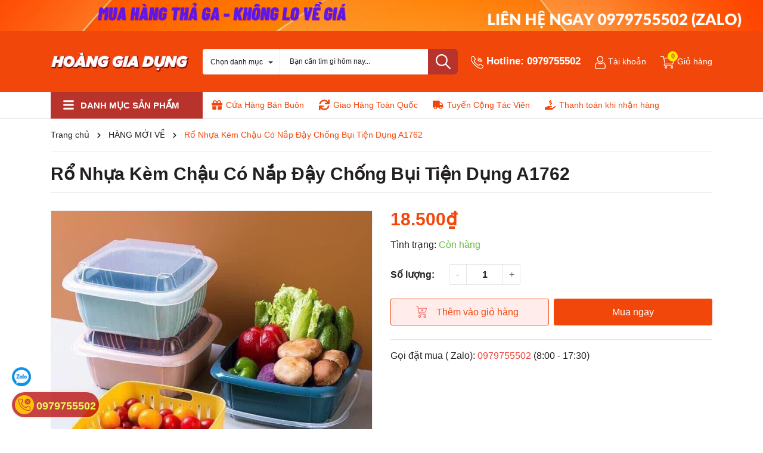

--- FILE ---
content_type: text/css
request_url: https://bizweb.dktcdn.net/100/443/479/themes/844478/assets/404page.scss.css?1754381982485
body_size: 38
content:
.page-title{text-align:center}.btn{display:inline-block;height:40px;line-height:39px;padding:0 20px;text-align:center;white-space:nowrap;outline:none !important;cursor:pointer;border:none;font-weight:400;border-radius:0;letter-spacing:0;box-shadow:none !important;color:#fff;background-color:#f2470b}.btn:hover{background:#333;color:#fff}.padding-top-15{padding-top:15px}.margin-bottom-40{margin-bottom:40px}


--- FILE ---
content_type: text/css
request_url: https://bizweb.dktcdn.net/100/443/479/themes/844478/assets/quickviews_popup_cart.scss.css?1754381982485
body_size: 2826
content:
.button_actions{display:block;position:relative;height:45px;width:100%;margin-top:20px}@media (max-width: 1199px) and (min-width: 992px){.button_actions{margin-top:15px}}@media (max-width: 767px){.button_actions{margin-top:15px}}.button_actions .btn_base{height:45px;line-height:45px;font-family:"Arial",sans-serif;color:#f2470b;font-weight:400;text-decoration:none;background:#ffeceb;display:-webkit-box;display:-ms-flexbox;display:flex;-webkit-box-pack:center;-ms-flex-pack:center;justify-content:center;-webkit-box-align:center;-ms-flex-align:center;align-items:center;font-size:16px;text-align:center;border-radius:3px;border:solid 1px #f2470b;font-weight:400;float:left;width:calc(100% / 2 - 4px)}.button_actions .btn_base:disabled{padding:0 40px !important;margin-right:0px}.button_actions .btn_base:disabled:before{display:none}.button_actions .btn_base:first-child{margin-right:8px;padding:0 40px 0 66px}.button_actions .btn_base:first-child:before{content:"";height:20px;width:22px;background-image:url(//bizweb.dktcdn.net/100/443/479/themes/844478/assets/i_addcart.png?1754381654948);background-size:contain;background-repeat:no-repeat;top:11px;left:42px;position:absolute}@media (min-width: 992px) and (max-width: 1199px){.button_actions .btn_base:first-child:before{left:23px}}.button_actions .btn_base:first-child:hover:before{content:"";height:20px;width:22px;background-image:url(//bizweb.dktcdn.net/100/443/479/themes/844478/assets/i_addcart_h.png?1754381654948);background-size:contain;background-repeat:no-repeat;top:11px;left:42px;position:absolute}@media (min-width: 992px) and (max-width: 1199px){.button_actions .btn_base:first-child:hover:before{left:28px}}@media (max-width: 1199px){.button_actions .btn_base:first-child{padding:0 30px 0 50px}}.button_actions .btn_base:hover{color:#fff;background:#f2470b;cursor:pointer;border-color:#f2470b}.button_actions .btn_base.fast{background:#f2470b;color:#fff}@media (max-width: 767px){.button_actions .btn_base.fast{margin-top:15px}}.button_actions .btn_base.fast:hover{color:#fff;background:#c13909;cursor:pointer;border-color:#f2470b}@media (max-width: 767px){.button_actions .btn_base{width:100%}}.button_actions .btn_add_cart{position:relative}.button_actions .btn_add_cart .text_1{position:relative}.form-group .input_number_product{display:inline-flex;width:120px;height:35px;min-height:35px;position:relative;background:transparent;padding:0;border:0;margin:0}.form-group .input_number_product .btn_num{font-size:16px;line-height:0px;display:inline-block;border:0;width:30px;height:35px;background:transparent;float:left;color:#6e7874;text-align:center;padding:0px;padding-right:0px;line-height:0px;position:absolute;outline:none}.form-group .input_number_product .btn_num .fas{font-size:10px;font-weight:900;color:#989697}.form-group .input_number_product .btn_num.num_1{left:0;top:0;border-right:1px solid #e4e4e4}.form-group .input_number_product .btn_num.num_2{right:0;top:0;border-left:1px solid #e4e4e4}.form-group .input_number_product .btn_num:hover{cursor:pointer}.form-group .input_number_product input{display:block;float:left;color:#231f20;height:35px;min-height:35px;border:1px solid #e4e4e4;width:120px;text-align:center;box-shadow:none;font-size:16px;font-weight:700;padding:0;margin:0;border-radius:3px}.form-product{padding:0px;margin-bottom:17px}.form-product .form-group{width:100%}.form-product .form-group header{width:85px;float:left;line-height:40px;font-size:14px;color:#636363}.form-product form{margin-bottom:15px}.details-pro .swatch{padding:10px 0 0px}.details-pro .swatch:first-child{border-bottom:none;padding:15px 0 0px}@media (max-width: 767px){.details-pro .button_actions{margin-top:15px}}.details-pro .form-product{padding-top:0px;width:100%}@media (max-width: 767px){.details-pro .form-product{margin-bottom:30px}}.details-pro .form-product .swatch .header{width:100%;float:left;font-size:16px;color:#231f20;font-weight:700;text-transform:none}.details-pro .form_product_content{width:100%;float:left}@media (max-width: 767px){.details-product .details-pro{margin-top:0px}}.details-product .details-pro .product-price{font-size:30px;color:#f2470b;font-weight:700;line-height:30px;display:inline-block}.details-product .details-pro .price-box{margin:0px 0 5px;width:100%;float:left;position:relative}.details-product .details-pro .price-box .special-price{float:left;width:100%;margin-bottom:10px}.details-product .details-pro .price-box .old-price{font-size:16px}.details-product .details-pro .price-box .save-price{font-size:16px;color:#66bd41;margin-left:20px}@media (max-width: 767px){.details-product .details-pro .price-box .save-price{display:block;margin-left:0px}}#quick-view-product{bottom:0;left:0;overflow-x:auto;overflow-y:auto;position:fixed;right:0;top:0 !important;z-index:9999}#quick-view-product .button_actions .btn_base{width:250px}#quick-view-product .details-product{width:100%;float:left}#quick-view-product .details-product .details-pro .price-box{margin-bottom:20px}#quick-view-product .available{margin:0;font-weight:400}#quick-view-product .available.outstock{color:#E55E5E}#quick-view-product .head-qv .vend-qv{float:left;width:100%;margin-bottom:5px}#quick-view-product .head-qv .vend-qv .left_vend .loaisp{color:#f2470b;margin-right:15px}#quick-view-product .head-qv .vend-qv .left_vend .vendor_{color:#f2470b}#quick-view-product .head-qv .vend-qv .left_vend .vendor_ span{color:#231f20}#quick-view-product .head-qv .vend-qv .left_vend .sku_{color:#f2470b}#quick-view-product .head-qv .vend-qv .left_vend .line_tt{margin:0 5px}#quick-view-product .head-qv .vend-qv .hangsx,#quick-view-product .head-qv .vend-qv .soluong{font-size:14px;color:#969696}#quick-view-product .head-qv .vend-qv .hangsx .name_ven,#quick-view-product .head-qv .vend-qv .soluong .name_ven{color:#969696;margin-right:15px}#quick-view-product .head-qv .vend-qv .hangsx a,#quick-view-product .head-qv .vend-qv .soluong a{color:#969696}#quick-view-product .head-qv .vend-qv .soluong{color:#f2470b}#quick-view-product .head-qv .vend-qv .share_product_qv{display:inline;margin:0;list-style:none;float:left}#quick-view-product .head-qv .vend-qv .share_product_qv .block-share-cs{display:block;float:left;width:30px;height:30px;text-align:center;padding:4px;margin-right:5px}#quick-view-product .head-qv .vend-qv .share_product_qv .block-share-cs a .fa{font-size:14px;color:#fff}#quick-view-product .head-qv .vend-qv .share_product_qv .block-share-cs:hover{color:#f2470b;border:solid 1px #f2470b;background:#fff}#quick-view-product .head-qv .vend-qv .share_product_qv .block-share-cs:hover .fa{color:#f2470b}#quick-view-product .head-qv .vend-qv .share_product_qv .fb{background:#3b5998}#quick-view-product .head-qv .vend-qv .share_product_qv .googleplus{background:#dc4e41}#quick-view-product .head-qv .vend-qv .share_product_qv .tw{background:#1da1f2}#quick-view-product .head-qv .vend-qv .share_product_qv .pintrest{background:#cb2027}#quick-view-product .head-qv .vend-qv .share_product_qv .linkedin{background:#324c83}#quick-view-product h3{margin:0 0 15px}#quick-view-product .qwp-name{font-size:24px;font-weight:400;line-height:normal;color:#231f20}#quick-view-product .qwp-name a{color:#231f20}#quick-view-product .qwp-name:hover>a{text-decoration:none;color:#f2470b}#quick-view-product .product-images .img_02{margin:0 auto}#quick-view-product .product-images .col_thumbs_visible{width:100%;display:block;float:left;position:relative}#quick-view-product .product-images .col_large_default{text-align:center;display:block;float:left;border:solid 1px #ebebeb;margin-bottom:0px;width:100%;float:left}@media (min-width: 992px) and (max-width: 1199px){#quick-view-product .product-images .col_large_fix1img{width:100%}}@media (min-width: 1200px){#quick-view-product .product-images .col_large_fix1img{width:100%}}#quick-view-product .product-images .col_large_full{padding:0px}#quick-view-product .product-images .large-image a{display:block}@media (min-width: 1200px){#quick-view-product .product-images .large-image a{height:455px;display:flex !important;align-items:center !important;justify-content:center !important}}@media (min-width: 992px) and (max-width: 1199px){#quick-view-product .product-images .large-image a{height:300px !important}}@media (max-width: 991px){#quick-view-product .product-images .large-image a{height:auto !important;margin-bottom:15px}}@media (min-width: 768px) and (max-width: 991px){#quick-view-product .product-images .large-image a{height:555px;display:flex !important;align-items:center !important;justify-content:center !important}}@media (max-width: 767px){#quick-view-product .product-images .large-image a{margin-bottom:15px;display:flex !important;align-items:center !important;justify-content:center !important}}#quick-view-product .product-images .large-image a .zoomWrapper{display:flex !important;align-items:center !important;justify-content:center !important;overflow:hidden}#quick-view-product .product-images .large-image a img{margin:0 auto;max-width:100%;max-height:100%;width:auto !important;height:auto !important;position:relative !important}#quick-view-product .more-view-wrapper.clearfix{width:100%;float:left}#quick-view-product .more-view-wrapper.clearfix .owl-dots{display:none}#quick-view-product .product-images .img_02{margin:0 auto}#quick-view-product .product-images .col_large_default{text-align:center;display:block;float:left;border:solid 1px #ebebeb}#quick-view-product .product-images .col_large_full{padding:0px}#quick-view-product .product-images .large-image{padding:0px 0px 0px 0px}#quick-view-product .product-images .large-image a{border:none}@media (min-width: 768px) and (max-width: 991px){#quick-view-product .product-images .large-image a{height:460px;width:100% !important;display:flex !important;align-items:center !important;justify-content:center !important}}@media (min-width: 1200px){#quick-view-product .product-images .large-image{height:455px;display:flex !important;align-items:center !important;justify-content:center !important}}@media (min-width: 992px) and (max-width: 1199px){#quick-view-product .product-images .large-image{height:300px}}@media (max-width: 767px){#quick-view-product .product-images .large-image{margin-bottom:15px;padding:0px}}#quick-view-product .product-images .large-image a{display:block}#quick-view-product .product-images .large-image a .zoomWrapper{display:flex !important;align-items:center !important;justify-content:center !important;overflow:hidden}#quick-view-product .product-images .large-image a img{margin:0 auto;max-width:100%;max-height:100%;width:auto !important;height:auto !important;position:relative !important}#quick-view-product .product-images .slides .item a img{margin:0 auto}.product-featured-image-quickview{margin-bottom:10px;margin:0 auto}#quick-view-product .input_number_product .btn_num{line-height:31px}#quick-view-product form{width:100%;margin:0px;padding:0;margin-top:15px}#quick-view-product form .selector-wrapper label{font-size:14px;width:85px;font-weight:400;color:#636363;line-height:40px;margin-bottom:0px}#quick-view-product form .selector-wrapper .single-option-selector{width:35%;float:none;border-radius:3px;border:1px solid #ebebeb;background:#ffff;padding:0 15px}#quick-view-product form label{display:inline-block}#quick-view-product form select{width:150px;display:inline-block;height:40px;float:left;margin-bottom:15px;margin-right:20px}#quick-view-product .fancybox-overlay{position:fixed;top:0;left:0;z-index:1040;width:100vw;height:100vh;background-color:#000;opacity:.5}#quick-view-product .quick-view-product{position:absolute;width:970px;top:5%;height:auto;margin:0 auto;left:0;right:0;padding:30px;background-color:#fff;z-index:8011;border-radius:0px}#quick-view-product .quick-view-product .details-product:before{right:48.5% !important}#quick-view-product .quick-view-product .details-product:after{display:none}#quick-view-product .quick-view-product .large-image{height:480px;min-height:480px !important}#quick-view-product .loading-imgquickview{position:absolute;top:0;left:0;right:0;bottom:0;width:100%;height:100%}#thumbs_list_quickview{text-align:center;position:relative;margin-top:10px}#thumbs_list_quickview .swiper-button-next:after{font-size:12px;color:#fff;background:#f2470b;border-radius:3px;padding:10px}#thumbs_list_quickview .swiper-button-prev:after{font-size:12px;color:#fff;background:#f2470b;border-radius:3px;padding:10px}#thumbs_list_quickview .swiper-button-disabled{display:none}#thumblist_quickview{margin:0;padding:0}#thumblist_quickview .swiper-slide.active>a{border:1px solid #f2470b}#thumblist_quickview .swiper-slide a{display:flex;align-items:center;justify-content:center;background:#fff;border:1px solid #e4e4e4;height:80px;outline:none}#thumblist_quickview .swiper-slide img{max-width:100% !important;max-height:100% !important;width:auto;margin:0 auto}@media (max-width: 1199px){#quick-view-product,.quickview{display:none !important}}.quick_option .quantity_wanted_p{width:100%;float:left;margin-top:15px}.quick_option .swatch{display:none}.quickview-info{float:left;width:100%;margin:20px 0 0 0}.quickview-info .price-box .old-price{margin-left:10px}.quickview-close.close-pop{position:absolute;right:5px;top:0}


--- FILE ---
content_type: text/css
request_url: https://bizweb.dktcdn.net/100/443/479/themes/844478/assets/breadcrumb_style.scss.css?1754381982485
body_size: 631
content:
.bread-crumb{background:#fff;margin-bottom:40px}@media (max-width: 991px){.bread-crumb{margin-bottom:30px}}.bizweb-product-reviews-module{margin:0 !important}.breadcrumb{margin:0;font-size:14px;padding:15px 0px;border-radius:0;font-weight:400;line-height:24px;background-color:transparent;width:100%;text-align:left;border-bottom:1px solid #e4e4e4}.breadcrumb li{display:inline}.breadcrumb li>a{color:#231f20}.breadcrumb li>a>span{color:#231f20}.breadcrumb li .mr_lr{padding:0px 3px;color:#231f20}.breadcrumb li .mr_lr svg{width:10px;height:10px;margin-top:-2px}.breadcrumb li span{display:inline;color:#231f20}.breadcrumb li span .fa{color:#231f20;padding:0px 5px}.breadcrumb li a:hover,.breadcrumb li.active,.breadcrumb li strong{color:#f2470b;font-weight:400;text-decoration:none}.breadcrumb li a:hover span,.breadcrumb li.active span,.breadcrumb li strong span{color:#f2470b}.breadcrumb>li+li:before{display:none}.pagination>li:first-child>a,.pagination>li:first-child>span{border-top-left-radius:0px;border-bottom-left-radius:0px;border-radius:50%}.pagination>li:last-child>a,.pagination>li:last-child>span{border-top-left-radius:0px;border-bottom-left-radius:0px;border-radius:50%}.pagenav{position:relative;width:100%}.pagenav span{display:inline-block;float:left;margin-right:10px;line-height:30px;font-weight:700}.nav_pagi{display:inline-block;background:#fff;padding-left:10px;width:100%}.nav_pagi .pagination{position:relative;z-index:1;padding:0 0px;margin:0 0 30px;display:flex;align-items:center;justify-content:center}@media (max-width: 768px){.nav_pagi .pagination{padding:0 0px}}.nav_pagi .pagination .page-link{font-weight:400;float:left;margin:0 2.5px;border-radius:3px;width:30px;background:transparent;border:solid 1px #ebebeb;text-align:center;height:30px;font-size:14px;padding:0;line-height:30px;color:#7d7d7d;text-decoration:none}@media (max-width: 375px){.nav_pagi .pagination .page-link{width:27px;height:27px;border-radius:3px;line-height:27px}}.nav_pagi .pagination .page-link.page-db{width:auto;padding:0 20px}.nav_pagi .pagination .page-link:hover{background-color:#f2470b;color:#fff;background:#f2470b;font-weight:bold}.nav_pagi .pagination .page-link svg{width:14px;height:14px;margin-top:-3px}.nav_pagi .pagination .page-item.disabled .page-link{border:0;display:none}.nav_pagi .pagination .page-item.active .page-link{background-color:#f2470b;border-color:#f2470b;background:#f2470b;color:#fff;display:block;font-weight:bold}


--- FILE ---
content_type: text/css
request_url: https://bizweb.dktcdn.net/100/443/479/themes/844478/assets/product_style.scss.css?1754381982485
body_size: 3909
content:
.margin-top-30{margin-top:30px}.margin-bottom-70{margin-bottom:70px}.overflow-hidden{overflow:hidden}.bg_product{margin-top:-40px}.title_p{width:100%;margin:0px 0 30px;padding:20px 0 5px;display:inline-block;border-bottom:1px solid #e4e4e4}.title-product{color:#231f20;font-size:30px;line-height:35px;font-weight:700;display:inline-block}.imagelarge{position:relative;display:block}.details-pro .inventory_quantity{font-size:16px}.details-pro .inventory_quantity .a-stock{color:#66bd41}.details-pro .form-product{margin-bottom:23px}.details-pro .form-product .custom-btn-number.custom{margin-top:20px}.details-pro .form-product .custom-btn-number .sl{font-weight:700;margin-right:20px;font-size:16px}.details-pro .form-product .swatch{padding-bottom:10px}.details-pro .contact{font-size:16px;border-top:1px solid #e4e4e4;float:left;width:100%;padding-top:15px}.details-pro .contact a{color:#ef4339}.details-pro .contact a:hover{color:#231f20}@media (max-width: 991px){.details-pro{margin-top:30px}}@media (max-width: 767px){.details-product .product-detail-left{margin-bottom:25px}}.details-product .product-detail-left .gallery-top{position:relative;display:block;height:540px;border:1px solid #ebebeb}@media (max-width: 767px){.details-product .product-detail-left .gallery-top{height:400px}}@media (max-width: 480px){.details-product .product-detail-left .gallery-top{height:390px}}@media (max-width: 375px){.details-product .product-detail-left .gallery-top{height:340px}}@media (max-width: 320px){.details-product .product-detail-left .gallery-top{height:300px}}.details-product .product-detail-left .gallery-top img{width:auto !important;max-height:100%;position:absolute;top:0;bottom:0;left:0;right:0;margin:auto}.details-product .product-detail-left .gallery-thumbs{margin:auto;margin-top:20px}.details-product .product-detail-left .gallery-thumbs .swiper-slide{border:1px solid #e4e4e4;height:106.5px;position:relative;cursor:pointer}@media (max-width: 375px){.details-product .product-detail-left .gallery-thumbs .swiper-slide{height:78.75px}}@media (max-width: 320px){.details-product .product-detail-left .gallery-thumbs .swiper-slide{height:65px}}.details-product .product-detail-left .gallery-thumbs .swiper-slide.swiper-slide-thumb-active{border-color:#f2470b}.details-product .product-detail-left .gallery-thumbs .swiper-slide img{width:auto !important;max-height:100%;position:absolute;top:0;bottom:0;left:0;right:0;margin:auto;-webkit-transition:all 300ms linear;-moz-transition:all 300ms linear;-ms-transition:all 300ms linear;-o-transition:all 300ms linear;transition:all 300ms linear}.details-product .product-detail-left .gallery-thumbs .swiper-button-next:after{font-size:12px;background:#f2470b;color:#fff;padding:10px;border-radius:3px;font-weight:bold;border:1px solid #f2470b}.details-product .product-detail-left .gallery-thumbs .swiper-button-next:hover:after{background:#ffff;color:#f2470b}.details-product .product-detail-left .gallery-thumbs .swiper-button-prev:after{font-size:12px;background:#f2470b;color:#fff;padding:10px;border-radius:3px;font-weight:bold;border:1px solid #f2470b}.details-product .product-detail-left .gallery-thumbs .swiper-button-prev:hover:after{background:#fff;color:#f2470b}.details-product .product-detail-left .gallery-thumbs .swiper-button-disabled{display:none}.rte-summary{color:#231f20;font-size:14px}.rte-summary ul li,.rte-summary ol li{position:relative;padding-left:0px;margin-bottom:0}.tab_h{padding-bottom:25px;poisiton:relative}.product-tab .tabs-title{margin-bottom:0px;padding-left:0px;text-align:left;border-top:solid 1px #e4e4e4}@media (max-width: 767px){.product-tab .tabs-title{border-bottom:none}}.product-tab .tab-link{position:relative;display:inline-block;background:transparent;padding:0;padding-right:65px;border-bottom:0px;margin:0;float:left}.product-tab .tab-link:last-child{padding-right:0}@media (max-width: 767px){.product-tab .tab-link{width:100%;border-bottom:solid 1px #ebebeb;padding-right:0}}.product-tab .tab-link h3{color:#231f20;padding:10px 0px;font-size:16px;font-weight:bold;font-family:"Roboto",sans-serif;cursor:pointer;text-transform:uppercase}@media (max-width: 767px){.product-tab .tab-link h3{margin:0px 0px 0px;text-align:center;font-size:14px}}@media (max-width: 767px){.product-tab .tab-link:before{font-family:'Font Awesome\ 5 Free';font-weight:900;font-size:20px;color:#fff;content:"\f107";position:absolute;right:10px;top:0px;transition:.3s all}}@media (max-width: 767px){.product-tab .tab-link.active{padding-bottom:0px}.product-tab .tab-link.active:before{-webkit-transform:rotate(180deg);-moz-transform:rotate(180deg);-o-transform:rotate(180deg);-ms-transform:rotate(180deg);transform:rotate(180deg)}.product-tab .tab-link.active h3{position:relative;border-top:2px solid #f2470b;margin-top:-1px}}@media (min-width: 768px){.product-tab .tab-link.active{padding-bottom:0px}.product-tab .tab-link.active h3{position:relative;border-top:2px solid #f2470b;margin-top:-1px}}.product-tab .tab-link.current:before{font-family:'Font Awesome\ 5 Free';font-weight:900;font-size:24px;color:#fff;content:"\f106";position:absolute;right:0px;top:6px;content:none}.product-tab .tab-link.current .rte{color:#303f39;font-weight:300;font-size:14px;border:solid 0px #ebebeb;border-top:0px}.product-tab .tab-content{padding:0px}.product-tab .tab-content.active .rte{border-top:none;padding:5px 0px 60px 0px;font-size:15px;font-family:'Arial',sans-serif}.product-tab .tab-content.active .rte p{color:#231f20}.product-tab .tab-content.active .rte ol,.product-tab .tab-content.active .rte ul{padding-left:15px}@media (max-width: 1199px){.product-tab .tab-content.active .rte{padding:30px 0 60px 0}}.product-tab .tab-content{opacity:0;visibility:hidden;height:0;overflow:hidden}.product-tab .tab-content.active{opacity:1;visibility:visible;height:auto}#content{max-height:300px;overflow:hidden;-webkit-transition:height 0.6s linear;transition:height 0.6s linear}.expand #content{max-height:unset !important}.expand .read-more:before{display:none}.read-more{position:relative;text-align:center}.read-more.more{padding-top:15px}.read-more:before{background-color:rgba(255,255,255,0.6);display:block;content:"";height:120px;position:absolute;top:-120px;width:100%;left:0}.read-more span{width:134px;height:34px;line-height:31px;border:1px solid #ebebeb;color:#4b4b4b;display:inline-block;font-weight:400;cursor:pointer;font-size:16px;border-radius:3px;text-align:center}.read-more span svg{padding-left:5px;width:12px;height:12px;margin-top:-2px}.read-more span:hover{background:#f2470b;border-color:#f2470b;color:#fff}.read-more span:hover i{color:#fff}.content_extab{opacity:0;visibility:hidden;height:0;overflow:hidden}.content_extab.current{opacity:1;visibility:visible;height:auto}.slick_margin.slick-slider{margin:0 -15px}.slick_margin .slick-slide{margin:0 15px}.section_wishlist{border-top:1px solid #e4e4e4;padding-top:10px;margin-top:45px}.section_wishlist .title_modules{margin-bottom:15px;z-index:2;padding:0 20px 0 0;font-size:24px;font-weight:700;position:relative;text-transform:uppercase}.section_wishlist .slick_wishlist{overflow:hidden}.section_wishlist .slick_wishlist:before{content:"";position:absolute;left:0px;top:0;width:1px;height:100%;background:#f1f1f1;z-index:9}.section_wishlist .item_product_main{margin-left:-1px;border:1px solid #f1f1f1}@media (max-width: 991px){.section_wishlist{margin-top:15px}}@media (min-width: 1199px){.section_wishlist .item_product_main{height:335px}}@media (min-width: 992px) and (max-width: 1199px){.section_wishlist .item_product_main{min-height:344px}}@media (min-width: 768px) and (max-width: 991px){.section_wishlist .item_product_main{min-height:341px}}@media (max-width: 767px){.section_wishlist .item_product_main{min-height:260px}}@media (min-width: 425px) and (max-width: 543px){.section_wishlist .item_product_main{min-height:279px}}@media (min-width: 375px) and (max-width: 424px){.section_wishlist .item_product_main{min-height:254px}}@media (max-width: 374px){.section_wishlist .item_product_main{min-height:240px}}@media (min-width: 1200px){.section_wishlist .item_product_main .image_thumb{height:198.8px}}@media (min-width: 992px) and (max-width: 1199px){.section_wishlist .item_product_main .image_thumb{height:204px}}@media (min-width: 768px) and (max-width: 991px){.section_wishlist .item_product_main .image_thumb{height:201px}}@media (min-width: 544px) and (max-width: 767px){.section_wishlist .item_product_main .image_thumb{height:190px}}@media (min-width: 425px) and (max-width: 543px){.section_wishlist .item_product_main .image_thumb{height:180px}}@media (min-width: 375px) and (max-width: 424px){.section_wishlist .item_product_main .image_thumb{height:155px}}@media (max-width: 374px){.section_wishlist .item_product_main .image_thumb{height:128px}}.section_wishlist .swiper-button-next:after{font-size:12px;background:#f2470b;color:#fff;padding:10px;border-radius:3px;font-weight:bold;border:1px solid #f2470b}.section_wishlist .swiper-button-next:hover:after{background:#ffff;color:#f2470b}.section_wishlist .swiper-button-prev:after{font-size:12px;background:#f2470b;color:#fff;padding:10px;border-radius:3px;font-weight:bold;border:1px solid #f2470b}.section_wishlist .swiper-button-prev:hover:after{background:#fff;color:#f2470b}.section_wishlist .swiper-button-disabled{display:none}.swatch{margin-bottom:10px}.swatch .header{margin-bottom:7px;text-align:left;float:none;min-width:100px;font-weight:500}.swatch label{float:left;min-width:39px !important;height:39px !important;margin:0;border:1px solid #e4e4e4;background-color:#fff;font-size:14px;text-align:center;line-height:35px;white-space:nowrap;font-weight:400;padding:0;border-radius:3px}.swatch-element label{padding:0 10px}.swatch-element label .img-check{display:none}.color.swatch-element label{padding:0 10px}.swatch input:checked+label{background:transparent;color:#f2470b;border:1px solid #f2470b}.swatch input:checked+label .img-check{display:inline-block;position:absolute;bottom:0;right:0}.swatch .color input:checked+label{position:relative;border:1px solid #f2470b}.swatch .color input:checked+label:after{content:"\f00c";font-family:FontAwesome;display:none}.swatch .color .has-thumb{position:relative}.swatch .color .has-thumb .ego-swatch{max-height:30px;position:relative;top:0;left:-3px}@media (max-width: 767px){.swatch .color .has-thumb .ego-swatch{top:-2px}}.swatch .swatch-element{float:left;-webkit-transform:translateZ(0);-webkit-font-smoothing:antialiased;margin:0px 10px 5px 0;position:relative}@media (max-width: 374px){.swatch .swatch-element{margin:0 6px 5px 0}}.swatch .swatch-element input{left:0px;height:25px}.crossed-out{position:absolute;width:100%;height:100%;left:0;top:0}.swatch .swatch-element .crossed-out{display:none}.swatch .swatch-element.soldout .crossed-out{display:block}.swatch .swatch-element.soldout label{filter:alpha(opacity=60);-khtml-opacity:0.6;-moz-opacity:0.6;opacity:0.6}.swatch .tooltip{text-align:center;background:#f2470b;color:#fff;bottom:100%;padding:10px;display:block;position:absolute;width:100px;left:-35px;margin-bottom:15px;filter:alpha(opacity=0);-khtml-opacity:0;-moz-opacity:0;opacity:0;visibility:hidden;-webkit-transform:translateY(10px);-moz-transform:translateY(10px);-ms-transform:translateY(10px);-o-transform:translateY(10px);transform:translateY(10px);-webkit-transition:all .25s ease-out;-moz-transition:all .25s ease-out;-ms-transition:all .25s ease-out;-o-transition:all .25s ease-out;transition:all .25s ease-out;-webkit-box-shadow:2px 2px 6px rgba(0,0,0,0.28);-moz-box-shadow:2px 2px 6px rgba(0,0,0,0.28);-ms-box-shadow:2px 2px 6px rgba(0,0,0,0.28);-o-box-shadow:2px 2px 6px rgba(0,0,0,0.28);box-shadow:2px 2px 6px rgba(0,0,0,0.28);z-index:10000;-moz-box-sizing:border-box;-webkit-box-sizing:border-box;box-sizing:border-box;border-radius:5px}.swatch .tooltip:before{bottom:-20px;content:" ";display:block;height:20px;left:0;position:absolute;width:100%}.swatch .tooltip:after{border-left:solid transparent 10px;border-right:solid transparent 10px;border-top:solid #f2470b 10px;bottom:-10px;content:" ";height:0;left:50%;margin-left:-13px;position:absolute;width:0}.swatch .swatch-element:hover .tooltip{filter:alpha(opacity=100);-khtml-opacity:1;-moz-opacity:1;opacity:1;visibility:visible;-webkit-transform:translateY(0px);-moz-transform:translateY(0px);-ms-transform:translateY(0px);-o-transform:translateY(0px);transform:translateY(0px)}.swatch.error{background-color:#E8D2D2 !important;color:#333 !important;padding:1em;border-radius:5px}.swatch.error p{margin:0.7em 0}.swatch.error p:first-child{margin-top:0}.swatch.error p:last-child{margin-bottom:0}.swatch.error code{font-family:monospace}.fancybox-close{background-color:transparent !important}@media (min-width: 992px) and (max-width: 1199px){#bizweb-product-reviews{width:100% !important}}@media (max-width: 480px){.bizweb-product-reviews-form{min-width:250px !important}}.specifications{border-top:1px solid #e4e4e4;padding-top:20px;position:relative}.specifications:before{content:"";position:absolute;width:50%;height:2px;background:#f2470b;top:-2px;left:0}.specifications .fs-dttop{padding-bottom:10px;margin:0;font-size:16px;font-weight:bold;margin-bottom:10px;text-transform:uppercase}.specifications .fs-tsright ul{padding:0}.specifications .fs-tsright ul li{display:table;width:100%;padding:5px 0;font-size:13px}.specifications .fs-tsright ul li label{width:102px;color:#616161;padding-right:6px;display:table-cell !important;vertical-align:top;font-weight:normal}.specifications .fs-tsright ul li span{color:#3d3d3d;display:table-cell;vertical-align:top}.specifications button.btn-primary{cursor:pointer;display:block;height:40px;text-align:center;font-size:14px;color:#f2470b;border-radius:3px;background-color:#fff;border:solid 1px #f2470b;width:100%;margin-top:5px;margin-bottom:10px}.specifications button.btn-primary:hover,.specifications button.btn-primary:focus{color:#fff;border:solid 1px #f2470b;background-color:#f2470b}@media (min-width: 767px){.specifications .modal-dialog{max-width:550px}}.specifications .modal-header{padding:15px;border-bottom:1px solid #e5e5e5;background-color:#fff}.specifications .modal-header .modal-title{padding:0;min-height:unset;color:#404040;font-size:18px;line-height:normal;margin:0}.specifications .modal-header .close{z-index:2;position:absolute;right:10px}.specifications .modal-body ul{padding:0}.specifications .modal-body ul li{display:table;width:100%;padding:10px 0;border-bottom:1px solid #ebebeb}.specifications .modal-body ul li label{width:180px;display:table-cell !important;vertical-align:middle;line-height:18px;font-weight:500}@media (max-width: 480px){.specifications .modal-body ul li label{width:150px}}#specifications{z-index:9999}#specifications.active{overflow-x:hidden;overflow-y:auto}#specifications .modal-dialog{margin:25px auto;-webkit-transform:none;transform:none;z-index:9999}#specifications .specifications-overlay{position:fixed;top:0;left:0;z-index:1040;width:100vw;height:100vh;background-color:#000;opacity:.5}.box-promotion{margin:30px 0 5px 0}.box-promotion .fk-tit{padding:4.5px 12px;font-weight:bold;color:#fff;background:#66BD41;margin-bottom:0;text-transform:uppercase;border-radius:3px;font-size:18px}@media (max-width: 374px){.box-promotion .fk-tit{font-size:15px}}.box-promotion .fk-tit span{font-size:16px;font-weight:400;text-transform:none}@media (max-width: 374px){.box-promotion .fk-tit span{font-size:13px}}.box-promotion .fk-main{padding:15px;border:1px dashed #d7d7d7;border-top:0}.box-promotion .fk-main ul{padding:0;margin:0}.box-promotion .fk-main ul li{padding-bottom:5px;padding-left:22px;position:relative;font-size:14px;color:#231f20}.box-promotion .fk-main ul li:before{content:"";background-image:url("//bizweb.dktcdn.net/100/443/479/themes/844478/assets/gift-box-with-a-bow.png?1754381654948");position:absolute;top:4px;left:0;width:12px;height:12px;background-size:cover}


--- FILE ---
content_type: text/css
request_url: https://bizweb.dktcdn.net/100/443/479/themes/844478/assets/font.scss.css?1754381982485
body_size: -39
content:
@font-face{font-family:'Roboto', sans-serif;src:url(//bizweb.dktcdn.net/100/443/479/themes/844478/assets/roboto-regular.ttf?1754381654948) format("woff");font-display:swap;font-weight:normal;font-style:normal}
